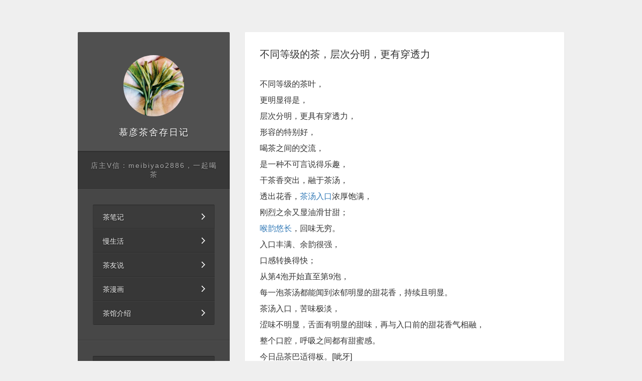

--- FILE ---
content_type: text/html; charset=UTF-8
request_url: http://www.guc6.com/1342/
body_size: 6436
content:
<!DOCTYPE html PUBLIC "-//W3C//DTD XHTML 1.0 Transitional//EN" "http://www.w3.org/TR/xhtml1/DTD/xhtml1-transitional.dtd">
<html xmlns="http://www.w3.org/1999/xhtml">
<head>
<meta http-equiv="Content-Type" content="text/html; charset=utf-8" />
<meta name="viewport" content="height=device-height,width=device-width,initial-scale=1,maximum-scale=1,minimum-scale=1,user-scalable=no" />
<title>不同等级的茶，层次分明，更有穿透力 | 慕彦茶舍</title>
	
<link rel="stylesheet" href="http://www.guc6.com/wp-content/themes/Personal22/style.css?ver=20161122" type="text/css" media="screen" />
<script type="text/javascript" src="http://www.guc6.com/wp-content/themes/Personal22/js/public/jquery-1.11.2.min.js"></script>
<script type="text/javascript" src="http://www.guc6.com/wp-content/themes/Personal22/js/public/bootstrap.min.js"></script>
<script type="text/javascript" src="http://www.guc6.com/wp-content/themes/Personal22/js/public/jquery.lazyload.js"></script>
<script type="text/javascript" src="http://www.guc6.com/wp-content/themes/Personal22/js/public/nprogress.js"></script>
<script type="text/javascript" src="http://www.guc6.com/wp-content/themes/Personal22/js/shejiwo.js"></script>

<!-- All in One SEO Pack 3.2.3 由 Semper Fi Web Design 的 Michael Torbert 所开发[383,416] -->
<meta name="description"  content="不同等级的茶叶， 更明显得是， 层次分明，更具有穿透力， 形容的特别好， 喝茶之间的交流， 是一种不可言说得乐趣， 干茶香突出，融于茶汤， 透出花香，茶汤入口浓厚饱满， 刚烈之余又显油滑甘甜； 喉韵悠长，回味无穷。 入口丰满、余韵很强， 口感转换得快； 从第4泡开始直至第9泡，" />

<link rel="canonical" href="http://www.guc6.com/1342/" />
<!-- All in One SEO Pack -->
<link rel='dns-prefetch' href='//s.w.org' />
<link rel='stylesheet' id='wp-block-library-css'  href='http://www.guc6.com/wp-includes/css/dist/block-library/style.min.css?ver=5.2.21' type='text/css' media='all' />
<link rel='stylesheet' id='wp-pagenavi-css'  href='http://www.guc6.com/wp-content/plugins/wp-pagenavi/pagenavi-css.css?ver=2.70' type='text/css' media='all' />
<script type='text/javascript' src='http://www.guc6.com/wp-includes/js/jquery/jquery.js?ver=1.12.4-wp'></script>
<script type='text/javascript' src='http://www.guc6.com/wp-includes/js/jquery/jquery-migrate.min.js?ver=1.4.1'></script>
<link rel='https://api.w.org/' href='http://www.guc6.com/wp-json/' />
<link rel='prev' title='对饮品茶，小小休憩' href='http://www.guc6.com/1336/' />
<link rel='next' title='茶叶转化和茶汤口感的关系' href='http://www.guc6.com/1348/' />
<link rel='shortlink' href='http://www.guc6.com/?p=1342' />
<link rel="alternate" type="application/json+oembed" href="http://www.guc6.com/wp-json/oembed/1.0/embed?url=http%3A%2F%2Fwww.guc6.com%2F1342%2F" />
<link rel="alternate" type="text/xml+oembed" href="http://www.guc6.com/wp-json/oembed/1.0/embed?url=http%3A%2F%2Fwww.guc6.com%2F1342%2F&#038;format=xml" />
<link rel="icon" href="http://www.guc6.com/wp-content/uploads/2019/09/cropped-未标题-6-32x32.jpg" sizes="32x32" />
<link rel="icon" href="http://www.guc6.com/wp-content/uploads/2019/09/cropped-未标题-6-192x192.jpg" sizes="192x192" />
<link rel="apple-touch-icon-precomposed" href="http://www.guc6.com/wp-content/uploads/2019/09/cropped-未标题-6-180x180.jpg" />
<meta name="msapplication-TileImage" content="http://www.guc6.com/wp-content/uploads/2019/09/cropped-未标题-6-270x270.jpg" />
<script>
$().ready(function(){
	$("#Central img").lazyload({
		effect : "fadeIn",
		failurelimit : 5
	});
});
</script>
</head>
<body>
<!-- container -->
<div class="container container_box container_body">

  <div class="mobile_menu">
    <div class="mobile_menu_box"><div class="menu-%e9%a1%b6%e9%83%a8%e8%8f%9c%e5%8d%95-container"><ul id="menu-%e9%a1%b6%e9%83%a8%e8%8f%9c%e5%8d%95" class="menu"><li id="menu-item-1471" class="menu-item menu-item-type-taxonomy menu-item-object-category current-post-ancestor current-menu-parent current-post-parent menu-item-1471"><a href="http://www.guc6.com/category/cbj/">茶笔记</a></li>
<li id="menu-item-1623" class="menu-item menu-item-type-taxonomy menu-item-object-category menu-item-1623"><a href="http://www.guc6.com/category/man/">慢生活</a></li>
<li id="menu-item-2128" class="menu-item menu-item-type-taxonomy menu-item-object-category menu-item-2128"><a href="http://www.guc6.com/category/cys/">茶友说</a></li>
<li id="menu-item-4379" class="menu-item menu-item-type-taxonomy menu-item-object-category menu-item-4379"><a href="http://www.guc6.com/category/cmh/">茶漫画</a></li>
<li id="menu-item-4452" class="menu-item menu-item-type-post_type menu-item-object-page menu-item-4452"><a href="http://www.guc6.com/muyan/">茶馆介绍</a></li>
</ul></div></div>
  </div>

  <!-- row -->
  <div class="row">


      <!-- col-md-4 -->
      <div class="col-md-4 left">
        <div class="left_box">

            <!--Left-->
            <div id="Left">

              <!-- left_top -->
              <div class="left_top">
                <div class="logo"><a href="http://www.guc6.com/" title="慕彦茶舍" class="the_hover"><img src="http://www.guc6.com/wp-content/uploads/2022/03/logo2.jpg" /></a></div>
				  <div class="name"><a style="color:#fff;" href="http://www.guc6.com/"> 慕彦茶舍</a>存日记</div>
                <div class="menu_btn">
                  <div class="lcbody">
                    <div class="lcitem top"><div class="rect top"></div></div>
                    <div class="lcitem bottom"><div class="rect bottom"></div></div>
                  </div>
                </div>
              </div>
              <!-- /left_top -->


              <!-- left_description -->
              <div class="left_description">店主V信：meibiyao2886，一起喝茶</div>
              <!-- /left_description -->


              <!-- left_menu -->
              <div class="left_menu sm_none">
                <div id="Menu">
                  <div class="menu-%e9%a1%b6%e9%83%a8%e8%8f%9c%e5%8d%95-container"><ul id="menu-%e9%a1%b6%e9%83%a8%e8%8f%9c%e5%8d%95-1" class="menu"><li class="menu-item menu-item-type-taxonomy menu-item-object-category current-post-ancestor current-menu-parent current-post-parent menu-item-1471"><a href="http://www.guc6.com/category/cbj/">茶笔记</a></li>
<li class="menu-item menu-item-type-taxonomy menu-item-object-category menu-item-1623"><a href="http://www.guc6.com/category/man/">慢生活</a></li>
<li class="menu-item menu-item-type-taxonomy menu-item-object-category menu-item-2128"><a href="http://www.guc6.com/category/cys/">茶友说</a></li>
<li class="menu-item menu-item-type-taxonomy menu-item-object-category menu-item-4379"><a href="http://www.guc6.com/category/cmh/">茶漫画</a></li>
<li class="menu-item menu-item-type-post_type menu-item-object-page menu-item-4452"><a href="http://www.guc6.com/muyan/">茶馆介绍</a></li>
</ul></div>                </div>
              </div>
              <!-- /left_menu -->

              <!-- left_search -->
              <div class="left_search sm_none">
                <div class="left_search_box"><div id="search_form">
  <form role="search" method="get" id="searchform" class="searchform" action="http://www.guc6.com/">
    <div class="search_form_bg clearfix">
      <input type="text" value="" name="s" id="s" placeholder="请输入关键词" x-webkit-speech>
      <input type="submit" id="searchsubmit" value="">
    </div>
  </form>
</div>
</div>
              </div>
              <!-- /left_search -->

              <!-- left_copy -->
				<!--
              <div class="left_copy sm_none">
                <div id="Copys"><a href="http://www.guc6.com/category/cbj/">茶笔记</a> - <a href="http://www.guc6.com/category/man/">慢生活</a> - <a href="http://www.guc6.com/category/cys/">茶友说</a> - <a href="http://www.guc6.com/sitemap/">站点地图</a>

<br/><a href="http://www.guc6.com/">廊坊茶馆</a> - <a href="http://www.guc6.com/muyan/">茶馆介绍</a>

<br/>© 慕彦茶舍 All Rights Reserved. 
<div>地址：廊坊市广阳区新开路街道</div>
<div>第二大街北内街c座90号</div>
<br/><a href="https://beian.miit.gov.cn/" target="_blank">冀ICP备14015093号-4</a><br/><img src="/head-logo.png" width="20"/> <a href="https://beian.mps.gov.cn/#/query/webSearch?code=13010202004422" rel="noreferrer" target="_blank">冀公网安备13010202004422号</a> <script>
var _hmt = _hmt || [];
(function() {
  var hm = document.createElement("script");
  hm.src = "https://hm.baidu.com/hm.js?d4841514c402202fc69997b4661c7b85";
  var s = document.getElementsByTagName("script")[0]; 
  s.parentNode.insertBefore(hm, s);
})();
</script>
</div>
              </div>
				-->
              <!-- /left_copy -->
              
            </div>
            <!--/Left-->

        </div>
      </div>
      <!-- /col-md-4 --><!--Central-->
<div class="col-md-8">
    <div id="Central">
      
      <!-- postSingle -->
      <div class="postSingle">

        <!-- postsingle -->
        <div class="postsingle rbox">

            <!-- 主要内容 -->
            <div class="postsingle_body">
              <div class="postsingle_body_post">
                <h3 class="post_title">不同等级的茶，层次分明，更有穿透力</h3>
                <div class="post_content Con">
                  
<p> 不同等级的茶叶，<br> 更明显得是，<br> 层次分明，更具有穿透力，<br> 形容的特别好，<br> 喝茶之间的交流，<br> 是一种不可言说得乐趣，<br> 干茶香突出，融于茶汤，<br> 透出花香，<a href="http://www.guc6.com/1348/">茶汤入口</a>浓厚饱满，<br> 刚烈之余又显油滑甘甜；<br> <a href="http://www.guc6.com/1429/">喉韵悠长</a>，回味无穷。<br> 入口丰满、余韵很强，<br> 口感转换得快；<br> 从第4泡开始直至第9泡，<br> 每一泡茶汤都能闻到浓郁明显的甜花香，持续且明显。<br> 茶汤入口，苦味极淡，<br> 涩味不明显，舌面有明显的甜味，再与入口前的甜花香气相融，<br> 整个口腔，呼吸之间都有甜蜜感。<br> 今日品茶巴适得板。[呲牙]</p>



<ul class="wp-block-gallery columns-3 is-cropped"><li class="blocks-gallery-item"><figure><img src="http://www.guc6.com/wp-content/uploads/2020/04/13B2BD43-58AC-423F-AB39-F1861E981496-768x1024.jpeg" alt="" data-id="1343" data-link="http://www.guc6.com/?attachment_id=1343" class="wp-image-1343" srcset="http://www.guc6.com/wp-content/uploads/2020/04/13B2BD43-58AC-423F-AB39-F1861E981496-768x1024.jpeg 768w, http://www.guc6.com/wp-content/uploads/2020/04/13B2BD43-58AC-423F-AB39-F1861E981496-225x300.jpeg 225w, http://www.guc6.com/wp-content/uploads/2020/04/13B2BD43-58AC-423F-AB39-F1861E981496.jpeg 1080w" sizes="(max-width: 768px) 100vw, 768px" /></figure></li><li class="blocks-gallery-item"><figure><img src="http://www.guc6.com/wp-content/uploads/2020/04/E7D6CE31-ABDB-42AC-A1E6-4A78DBAB5A91-768x1024.jpeg" alt="" data-id="1344" data-link="http://www.guc6.com/?attachment_id=1344" class="wp-image-1344" srcset="http://www.guc6.com/wp-content/uploads/2020/04/E7D6CE31-ABDB-42AC-A1E6-4A78DBAB5A91-768x1024.jpeg 768w, http://www.guc6.com/wp-content/uploads/2020/04/E7D6CE31-ABDB-42AC-A1E6-4A78DBAB5A91-225x300.jpeg 225w, http://www.guc6.com/wp-content/uploads/2020/04/E7D6CE31-ABDB-42AC-A1E6-4A78DBAB5A91.jpeg 1080w" sizes="(max-width: 768px) 100vw, 768px" /></figure></li><li class="blocks-gallery-item"><figure><img src="http://www.guc6.com/wp-content/uploads/2020/04/28BE93A3-84B7-4F32-AF0A-60FAF2EA774C-768x1024.jpeg" alt="" data-id="1345" data-link="http://www.guc6.com/?attachment_id=1345" class="wp-image-1345" srcset="http://www.guc6.com/wp-content/uploads/2020/04/28BE93A3-84B7-4F32-AF0A-60FAF2EA774C-768x1024.jpeg 768w, http://www.guc6.com/wp-content/uploads/2020/04/28BE93A3-84B7-4F32-AF0A-60FAF2EA774C-225x300.jpeg 225w, http://www.guc6.com/wp-content/uploads/2020/04/28BE93A3-84B7-4F32-AF0A-60FAF2EA774C.jpeg 1080w" sizes="(max-width: 768px) 100vw, 768px" /></figure></li></ul>
                  						 <!-- 店主联系 -->
							<hr>
							<p>
								添加店主微信：meibiyao2886，陪你一起喝茶。								
							</p>
							<p>
								我们还创作了喝茶漫画，微信公众号，抖音，快手，小红书名字都是：长林留芳		
							</p>
						 <!-- 店主联系 -->
                </div>
              </div>
            </div>
            <!-- 主要内容 -->


            


            <!-- 属性 -->
            <div class="postsingle_info clearfix">
              <div class="pl_small f_l"><span class="pl_time">2020-04-20</span></div>
                            <div class="pl_small f_l"><span class="pl_views">228 次浏览</span></div>
                                          <!--<div class="pl_small f_l"><span class="pl_comment"><span><span class="screen-reader-text">不同等级的茶，层次分明，更有穿透力</span>已关闭评论</span></span></div>-->
            </div>
            <!-- 属性 -->

            <!-- 关键字 -->
            <div class="postsingle_bottom clearfix">
              <div class="pl_small f_l"><a href="http://www.guc6.com/category/cbj/" rel="category tag">茶笔记</a></div>
              <div class="pl_small f_l">关键字: <a href="http://www.guc6.com/tag/%e8%8c%b6%e6%b1%a4/" rel="tag">茶汤</a></div>
            </div>
            <!-- 关键字 -->
			
				<!-- 上下篇 -->
            <div class="postsingle_pagenav clearfix">
				
              <span class="prev f_l"><a href="http://www.guc6.com/1334/" rel="prev"><i class="icon-caret-left"></i> 上一篇</a></span>
              <span class="next f_r"><a href="http://www.guc6.com/1348/" rel="next">下一篇 <i class="icon-caret-right"></i></a></span>
	
				
				
            </div>
            <!-- 上下篇 -->


                        <!-- 相关阅读 -->
				<div class="postsingle rbox">
            <div class="postsingle_body">
                  <div class="postsingle_body_post">
					  		<div class="post_title">
								相关阅读：
							</div>
							<br/>		
                    
                    <!-- loop -->
                    <div class="Con"><a href="http://www.guc6.com/334/">汤感厚而生津不断</a></div>
                    <!-- end -->

                    
                    <!-- loop -->
                    <div class="Con"><a href="http://www.guc6.com/3255/">白茶最佳口感的水茶比例</a></div>
                    <!-- end -->

                    
                    <!-- loop -->
                    <div class="Con"><a href="http://www.guc6.com/1355/">不起心，不动念，茶汤表现最好</a></div>
                    <!-- end -->

                    
                    <!-- loop -->
                    <div class="Con"><a href="http://www.guc6.com/2164/">茶叶水变浑浊什么原因</a></div>
                    <!-- end -->

                    
                    <!-- loop -->
                    <div class="Con"><a href="http://www.guc6.com/3667/">香气最好的普洱茶产区：普洱茶哪个山头的香气最好？</a></div>
                    <!-- end -->

                    
                    <!-- loop -->
                    <div class="Con"><a href="http://www.guc6.com/1379/">熟茶的汤色，香气，滋味，喉感，浓稠感</a></div>
                    <!-- end -->

                    
                    <!-- loop -->
                    <div class="Con"><a href="http://www.guc6.com/2358/">茶香饶舌，回味无穷</a></div>
                    <!-- end -->

                    
                    <!-- loop -->
                    <div class="Con"><a href="http://www.guc6.com/2210/">在一杯茶里听见生命的欢歌</a></div>
                    <!-- end -->

                    
                    <!-- loop -->
                    <div class="Con"><a href="http://www.guc6.com/2954/">茶叶里面为什么好多细毛</a></div>
                    <!-- end -->

                    
                    <!-- loop -->
                    <div class="Con"><a href="http://www.guc6.com/1348/">茶叶转化和茶汤口感的关系</a></div>
                    <!-- end -->

                                        
                    
                                  </div>
            </div>
				</div><!--div class="postsingle rbox"-->
            <!-- 相关阅读 -->
            

            

        </div>
        <!-- /postsingle -->
		  
		  <!--随机文章-->
		  <div class="postsingle rbox">
			<div class="postsingle_body">				
				<div class="postsingle_body_post">				
				<div class="post_title">
					推荐阅读：
				</div>
				<br/>				
									<div class="Con"><a href="http://www.guc6.com/3010/">普洱茶用蒸拆茶，普洱茶饼喝之前是否需要蒸？</a></div>
									<div class="Con"><a href="http://www.guc6.com/1321/">品饮茶的能力</a></div>
									<div class="Con"><a href="http://www.guc6.com/2258/">喝茶从来不需要准备心情</a></div>
									<div class="Con"><a href="http://www.guc6.com/3410/">这道茶，第三道开始生津</a></div>
									<div class="Con"><a href="http://www.guc6.com/1371/">足够坚强，也足够幸运</a></div>
									<div class="Con"><a href="http://www.guc6.com/3821/">南迫古树茶采摘中</a></div>
									<div class="Con"><a href="http://www.guc6.com/3536/">熟普洱茶喝的是什么口感</a></div>
									<div class="Con"><a href="http://www.guc6.com/1979/">把日子过出活色生香</a></div>
									<div class="Con"><a href="http://www.guc6.com/4040/">给自己一个喝茶发呆的时间</a></div>
									<div class="Con"><a href="http://www.guc6.com/1309/">两三好友浅茶一道</a></div>
									<div class="Con"><a href="http://www.guc6.com/147/">夏天的味道</a></div>
									<div class="Con"><a href="http://www.guc6.com/3114/">普洱茶口感发粘，茶汤有粘稠感好不好？</a></div>
									<div class="Con"><a href="http://www.guc6.com/4437/">哈哈，有挂杯香！</a></div>
									<div class="Con"><a href="http://www.guc6.com/3398/">随心随缘，方得自在美满</a></div>
									<div class="Con"><a href="http://www.guc6.com/2164/">茶叶水变浑浊什么原因</a></div>
									
				
				</div>
			</div>
			</div>
		  
		  <!--随机标签-->
		  <div class="postsingle rbox">
			<div class="postsingle_body">				
				<div class="postsingle_body_post">				
				<div class="post_title">
					热门标签：
				</div>
				<br/>				
									<div class="Con"><a href="http://www.guc6.com/tag/%e7%99%bd%e8%8c%b6/" class="tag-cloud-link tag-link-114 tag-link-position-1" style="font-size: 16px;">白茶</a>
<a href="http://www.guc6.com/tag/%e8%8c%b6%e5%8f%8b/" class="tag-cloud-link tag-link-109 tag-link-position-2" style="font-size: 16px;">茶友</a>
<a href="http://www.guc6.com/tag/%e5%85%bb%e7%94%9f/" class="tag-cloud-link tag-link-116 tag-link-position-3" style="font-size: 16px;">养生</a>
<a href="http://www.guc6.com/tag/%e8%8c%b6%e8%b6%a3/" class="tag-cloud-link tag-link-106 tag-link-position-4" style="font-size: 16px;">茶趣</a>
<a href="http://www.guc6.com/tag/%e6%99%ae%e6%b4%b1/" class="tag-cloud-link tag-link-97 tag-link-position-5" style="font-size: 16px;">普洱</a>
<a href="http://www.guc6.com/tag/%e7%ba%a2%e8%8c%b6/" class="tag-cloud-link tag-link-86 tag-link-position-6" style="font-size: 16px;">红茶</a>
<a href="http://www.guc6.com/tag/%e5%96%9d%e8%8c%b6/" class="tag-cloud-link tag-link-85 tag-link-position-7" style="font-size: 16px;">喝茶</a>
<a href="http://www.guc6.com/tag/%e8%8c%b6%e6%b1%a4/" class="tag-cloud-link tag-link-88 tag-link-position-8" style="font-size: 16px;">茶汤</a>
<a href="http://www.guc6.com/tag/%e8%8c%b6%e5%99%a8/" class="tag-cloud-link tag-link-94 tag-link-position-9" style="font-size: 16px;">茶器</a>
<a href="http://www.guc6.com/tag/%e8%8c%b6%e9%a6%99/" class="tag-cloud-link tag-link-87 tag-link-position-10" style="font-size: 16px;">茶香</a>
<a href="http://www.guc6.com/tag/%e5%85%bb%e8%8a%b1/" class="tag-cloud-link tag-link-107 tag-link-position-11" style="font-size: 16px;">养花</a>
<a href="http://www.guc6.com/tag/%e5%ad%98%e8%8c%b6/" class="tag-cloud-link tag-link-115 tag-link-position-12" style="font-size: 16px;">存茶</a>
<a href="http://www.guc6.com/tag/%e6%b3%a1%e8%8c%b6/" class="tag-cloud-link tag-link-89 tag-link-position-13" style="font-size: 16px;">泡茶</a>
<a href="http://www.guc6.com/tag/%e5%8f%a3%e6%84%9f/" class="tag-cloud-link tag-link-99 tag-link-position-14" style="font-size: 16px;">口感</a>
<a href="http://www.guc6.com/tag/%e8%8c%b6%e9%a6%86/" class="tag-cloud-link tag-link-95 tag-link-position-15" style="font-size: 16px;">茶馆</a></div>
								
				</div>
			</div>
			</div>
		  
		
		  
		  
                

      </div>
      <!-- /postSingle -->

      		
		<div class="pagenav_box rbox2">
    		<div><a href="http://www.guc6.com/category/cbj/">茶笔记</a> - <a href="http://www.guc6.com/category/man/">慢生活</a> - <a href="http://www.guc6.com/category/cys/">茶友说</a> - <a href="http://www.guc6.com/sitemap/">站点地图</a>

<br/><a href="http://www.guc6.com/">廊坊茶馆</a> - <a href="http://www.guc6.com/muyan/">茶馆介绍</a>

<br/>© 慕彦茶舍 All Rights Reserved. 
<div>地址：廊坊市广阳区新开路街道</div>
<div>第二大街北内街c座90号</div>
<br/><a href="https://beian.miit.gov.cn/" target="_blank">冀ICP备14015093号-4</a><br/><img src="/head-logo.png" width="20"/> <a href="https://beian.mps.gov.cn/#/query/webSearch?code=13010202004422" rel="noreferrer" target="_blank">冀公网安备13010202004422号</a> <script>
var _hmt = _hmt || [];
(function() {
  var hm = document.createElement("script");
  hm.src = "https://hm.baidu.com/hm.js?d4841514c402202fc69997b4661c7b85";
  var s = document.getElementsByTagName("script")[0]; 
  s.parentNode.insertBefore(hm, s);
})();
</script>
</div>
		</div>
		
		

    </div>
</div>

<!--/Central-->

    </div>
    <!-- /row -->
</div>
<!-- /container -->


<div id="to_top"></div>


<script type="text/javascript" src="http://www.guc6.com/wp-content/themes/Personal22/js/public/echo.js"></script>
<script>
echo.init({
  offset: 100,
  throttle: 250,
  unload: false,
  callback: function (element, op) {
    console.log(element, 'has been', op + 'ed')
  }
});
</script>
<script>
$('body').show();
$('.version').text(NProgress.version);
NProgress.start();
setTimeout(function() { NProgress.done(); $('.fade').removeClass('out'); }, 1000);

$("#b-0").click(function() { NProgress.start(); });
$("#b-40").click(function() { NProgress.set(0.4); });
$("#b-inc").click(function() { NProgress.inc(); });
$("#b-100").click(function() { NProgress.done(); });
</script>

<script type='text/javascript'>
/* <![CDATA[ */
var viewsCacheL10n = {"admin_ajax_url":"http:\/\/www.guc6.com\/wp-admin\/admin-ajax.php","post_id":"1342"};
/* ]]> */
</script>
<script type='text/javascript' src='http://www.guc6.com/wp-content/plugins/wp-postviews/postviews-cache.js?ver=1.68'></script>
<script type='text/javascript' src='http://www.guc6.com/wp-includes/js/wp-embed.min.js?ver=5.2.21'></script>
</body></html>


--- FILE ---
content_type: text/css
request_url: http://www.guc6.com/wp-content/themes/Personal22/css/public/reset.css
body_size: 645
content:
html, body, div, span, applet, object, iframe,
h1, h2, h3, h4, h5, h6, p, blockquote, pre,
a, abbr, acronym, address, big, cite, code,
del, dfn, em, img, ins, kbd, q, s, samp,
small, strike, strong, sub, sup, tt, var,
b, u, i, center,
dl, dt, dd, ol, ul, li,
fieldset, form, label, legend,
table, caption, tbody, tfoot, thead, tr, th, td,
article, aside, canvas, details, figcaption, figure, 
footer, header, hgroup, menu, nav, section, summary,
time, mark, audio, video {
	margin:0;
	padding:0;
	border:0;
	outline:0;
	font-size:100%;
	/*font:inherit;
	vertical-align:baseline;*/
}
/* HTML5 display-role reset for older browsers */
article, aside, details, figcaption, figure, 
footer, header, hgroup, menu, nav, section{
	display:block;
}
body{
	line-height:1;
}
ol, ul,li{
	list-style:none;
}
blockquote, q{
	quotes:none;
}
blockquote:before, blockquote:after,
q:before, q:after{
	content:'';
	content:none;
}
/* remember to define visible focus styles! 
:focus{
	outline:?????;
} */
/* remember to highlight inserts somehow! */
ins{
	text-decoration:none;
}
del{
	text-decoration:line-through;
}
table{
	border-collapse:collapse;
	border-spacing:0;
}